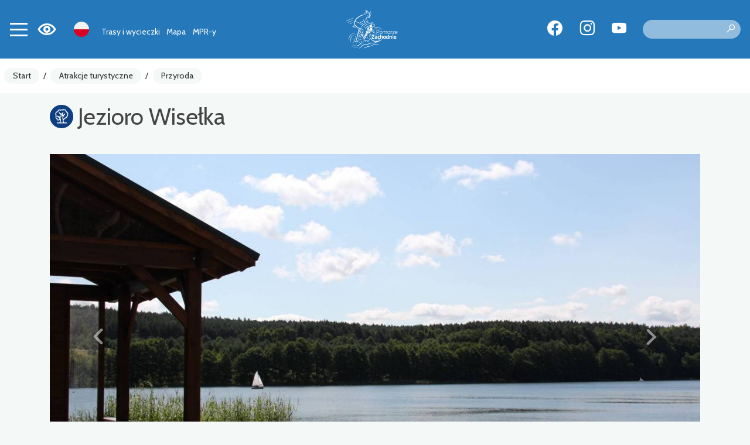

--- FILE ---
content_type: text/html; charset=UTF-8
request_url: https://rowery.wzp.pl/1368-pomorze-zachodnie-jezioro-wiselka
body_size: 7956
content:
<!DOCTYPE html>
<html lang="pl">
<head>
    <base href="/" />
    <meta charset="utf-8">
    <meta name="viewport" content="width=device-width, initial-scale=1, shrink-to-fit=no">
    <meta name="description" content="Jezioro Wisełka je st zbior nikiem rynnowym pochodzenia polodowcowego. Obejmuje powierzchnię ok. 20 ha. Jest to jedno z głębszych jezior na Pojezierzu Wolińskim. Maksymalna głębokość wynosi 8 m....">

    <meta name="author" content="">
    <link rel="icon" href="/images/favicon.ico">
    <link rel="preconnect" href="https://fonts.googleapis.com">
    <link rel="preconnect" href="https://fonts.gstatic.com" crossorigin>
    <link href="https://fonts.googleapis.com/css2?family=Spartan:wght@100;300;500&display=swap" rel="stylesheet">
            <meta property="og:title" content="Jezioro Wisełka" />            <meta property="og:description" content="Jezioro Wisełka je st zbior nikiem rynnowym pochodzenia polodowcowego. Obejmuje powierzchnię ok. 20 ha. Jest to jedno z głębszych jezior na Pojezierzu Wolińskim. Maksymalna głębokość wynosi 8 m...." />            <meta property="og:locale" content="pl_PL" />            <meta property="og:image" content="https://rowery.wzp.pl/media/photos/2894/xl.jpg" />            <meta property="og:url" content="https://rowery.wzp.pl/1368-pomorze-zachodnie-jezioro-wiselka" />        <link rel="stylesheet" type="text/css" href="/assets/5ff3ffc4/lib/leaflet.css" />
<link rel="stylesheet" type="text/css" href="https://cdn.maptiler.com/mapbox-gl-js/v1.11.1/mapbox-gl.css" />
<link rel="stylesheet" type="text/css" href="/assets/5ff3ffc4/lib/bootstrap4.css" />
<link rel="stylesheet" type="text/css" href="/assets/5ff3ffc4/lib/lightbox.css" />
<link rel="stylesheet" type="text/css" href="/assets/5ff3ffc4/lib/swiper5.css" />
<link rel="stylesheet" type="text/css" href="/css/icons.css?nocache=1769019538" />
<link rel="stylesheet" type="text/css" href="/css/main.min.css?nocache=1769019538" />
<link rel="stylesheet" type="text/css" href="/css/swiper.min.css" />
<title>Jezioro Wisełka - Pomorze Zachodnie</title>
            <!-- Global site tag (gtag.js) - Google Analytics -->
<script async src="https://www.googletagmanager.com/gtag/js?id=G-LSX7WYGHM9"></script>
<script>
    window.dataLayer = window.dataLayer || [];
    function gtag(){dataLayer.push(arguments);}
    gtag('js', new Date());

    gtag('config', 'G-LSX7WYGHM9');
</script>
<script>
    !function(f,b,e,v,n,t,s)
    {if(f.fbq)return;n=f.fbq=function(){n.callMethod?
        n.callMethod.apply(n,arguments):n.queue.push(arguments)};
        if(!f._fbq)f._fbq=n;n.push=n;n.loaded=!0;n.version='2.0';
        n.queue=[];t=b.createElement(e);t.async=!0;
        t.src=v;s=b.getElementsByTagName(e)[0];
        s.parentNode.insertBefore(t,s)}(window, document,'script',
        'https://connect.facebook.net/en_US/fbevents.js');
    fbq('init', '810263767101749');
    fbq('track', 'PageView');
</script>
<noscript><img height="1" width="1" style="display:none" src="https://www.facebook.com/tr?id=810263767101749&ev=PageView&noscript=1"/></noscript>
    </head>

<body class=" ">
<header>
    <nav class="navbar">
        <div class="navbar-shadow"></div>

        <div class="left">
        <button class="navbar-toggler collapsed" type="button" data-toggle="collapse" data-target="#navbarMain" aria-controls="navbarCollapse" aria-expanded="false" aria-label="Toggle navigation">
            <span></span>
            <span></span>
            <span></span>
            <span></span>
        </button>

        <div class="wcag-switch dropdown border-block">
            <span data-toggle="dropdown"><i class="icon-wcag"></i></span>
            <div class="dropdown-menu dropdown-menu-left shadow">
                <h6 class="dropdown-header">Rozmiar czcionki</h6>
                <div class="px-4 font-sizes">
                    <button class="size-0">A</button>
                    <button class="size-1">A</button>
                    <button class="size-2">A</button>
                </div>
                <div class="dropdown-divider"></div>
                <h6 class="dropdown-header">Wysoki kontrast</h6>
                <div class="px-4 contrast-modes">
                    <button class="contrast-0">A</button>
                    <button class="contrast-1">A</button>
                    <button class="contrast-2">A</button>
                    <button class="contrast-3">A</button>
                </div>
            </div>
        </div>

        <div class="dropdown border-block lang-switch">
            <img data-toggle="dropdown" class="flag" src="/assets/9b3fba6f/img/flags/pl.png" alt="" />            <div class="dropdown-menu dropdown-menu-left shadow">
                <a class="dropdown-item" href="/en/1368-pomorze-zachodnie-jezioro-wiselka"><img class="flag" src="/assets/9b3fba6f/img/flags/en.png" alt="" /> English</a><a class="dropdown-item" href="/de/1368-pomorze-zachodnie-jezioro-wiselka"><img class="flag" src="/assets/9b3fba6f/img/flags/de.png" alt="" /> Deutsch</a><a class="dropdown-item" href="/uk/1368-pomorze-zachodnie-jezioro-wiselka"><img class="flag" src="/assets/9b3fba6f/img/flags/uk.png" alt="" /> Українська</a>            </div>
        </div>

        <div class="navbar-alt-menu">
            <ul class="navbar-nav" id="yw0">
<li class="nav-item"><a class="nav-link" href="/trasy-i-wycieczki"> Trasy i wycieczki</a></li>
<li class="nav-item"><a class="nav-link" href="/mapa"> Mapa</a></li>
<li class="nav-item"><a class="nav-link" href="/mpr-y"> MPR-y</a></li>
</ul>        </div>

        </div>

        <a class="navbar-brand" href="/"></a>
        <div class="right">
<div class="spacer"></div>

        <div class="social">
            <a target="_blank" class="social-button fb" href="https://www.facebook.com/PomZachodnieRowerem"><span class="icon-facebook"></span></a>
                <a target="_blank" class="social-button insta" href="https://www.instagram.com/pomorzezachodnie/?hl=en"><span class="icon-instagram"></span></a>
                <a target="_blank" class="social-button yt" href="https://www.youtube.com/c/PomZachodnie"><span class="icon-youtube"></span></a>
    </div>
        <div class="search">
            <form action="/site/search">
                <label for="site-search" style="display: none">Szukaj</label>
                <input type="text" name="q" value="" id="site-search">
                <button type="submit" class="search-icon" title="Szukaj"><i class="icon-search"></i></button>
            </form>
        </div>
        </div>

    </nav>

    <div class="mobile-menu-underlay"></div>




    <div class="mobile-search">
    <img class="d-none d-lg-block" src="/images/layout/logo.svg" alt="Logo" class="d-block mb-4" />

    <form action="/site/search">
        <label for="site-search" style="display: none">Szukaj</label>
        <input type="text" name="q" value="" placeholder="Wyszukaj..">
        <input type="submit" value="Wyszukaj">
        <input class="cancel" type="button" value="Anuluj">
    </form>
</div>
</header>


<div class="navbar-main-menu collapse" id="navbarMain">
    <ul class="navbar-nav" data-planer-count="0" id="yw1">
<li class="nav-item"><a class="nav-link" href="/trasy-i-wycieczki"><img src="/media/menu/1/xxs.svg" alt="Trasy i wycieczki" /> Trasy i wycieczki</a></li>
<li class="nav-item"><a class="nav-link" href="/mapa"><img src="/media/menu/27/xxs.svg" alt="Mapa" /> Mapa</a></li>
<li class="nav-item"><a class="nav-link" href="/mpr-y"><img src="/media/menu/3/xxs.svg" alt="MPR-y - Miejsca Przyjazne Rowerzystom" /> MPR-y - Miejsca Przyjazne Rowerzystom</a></li>
<li class="active nav-item"><a class="nav-link" href="/atrakcje-turystyczne"><img src="/media/menu/19/xxs.svg" alt="Atrakcje turystyczne" /> Atrakcje turystyczne</a></li>
<li class="nav-item"><a class="nav-link" href="/zaplanuj-wycieczke"><img src="/media/menu/10/xxs.svg" alt="Zaplanuj wycieczkę" /> Zaplanuj wycieczkę</a></li>
<li class="nav-item"><a class="nav-link" href="/rowerzysci-sie-licza"><img src="/media/menu/14/xxs.svg" alt="Rowerzyści się liczą" /> Rowerzyści się liczą</a></li>
<li class="nav-item"><a class="nav-link" href="/do-pobrania"><img src="/media/menu/15/xxs.png" alt="Do pobrania" /> Do pobrania</a></li>
<li class="nav-item"><a class="nav-link" href="/aktualnosci"><img src="/media/menu/4/xxs.svg" alt="Aktualności" /> Aktualności</a></li>
<li class="nav-item"><a class="nav-link" href="/koncepcja-tras"><img src="/media/menu/26/xxs.svg" alt="Koncepcja tras" /> Koncepcja tras</a></li>
<li class="nav-item"><a class="nav-link" href="/kontakt"><img src="/media/menu/5/xxs.svg" alt="Kontakt" /> Kontakt</a></li>
</ul></div>

<div class="breadcrumbs-container">
    <nav aria-label="breadcrumb">
        <ol class="breadcrumb">
<li class="breadcrumb-item"><a href="/">Start</a></li><li class="breadcrumb-separator">/</li><li class="breadcrumb-item"><a href="/atrakcje-turystyczne">Atrakcje turystyczne</a></li><li class="breadcrumb-separator">/</li><li class="breadcrumb-item"><a href="/kategoria/11,przyroda">Przyroda</a></li></ol>    </nav>
</div>


    <div class="container main">
        

	<div class="page-header">
					            <div class="title-row">
                <h1>
                    <img src="/media/category/11/icon-xxs.png" alt="" />                    Jezioro Wisełka                </h1>
                            </div>
        			</div>

        <div class="row">
            <div class="col-md-12">
                


<div class="article-detail">

            
<div id="gallery" class="carousel slide mb-3" data-bs-ride="carousel">
    <div class="carousel-inner">
                    <a class="carousel-item panoramic active horizontal" data-lightbox="gallery" style="background-image:url(&#039; /media/photos/2894/xl.jpg&#039;)" href="/media/photos/2894/original.jpg"></a>                    <a class="carousel-item panoramic horizontal" data-lightbox="gallery" style="background-image:url(&#039; /media/photos/2895/xl.jpg&#039;)" href="/media/photos/2895/original.jpg"></a>            </div>

            <ol class="carousel-indicators">
                            <li data-target="#gallery" data-slide-to="0" class="active"></li>
                            <li data-target="#gallery" data-slide-to="1" ></li>
                    </ol>
        <div class="photo-count">
            <i class="icon-photo"></i> 2        </div>
        <a class="carousel-control-prev" href="#gallery" role="button" data-slide="prev">
            <span class="icon-chevron-left"></span>
        </a>
        <a class="carousel-control-next" href="#gallery" role="button" data-slide="next">
            <span class="icon-chevron-right"></span>
        </a>
    </div>    
    <div class="row">
        
                    <div class="col-md-4">
                <div class="item-sidebar mb-3"><ul class="item-contact"><li class="address"><span class="icon"><i class="icon-place"></i></span><span class="name">Adres:</span> <span class="value">Wisełka</span></li></ul></div>
                            </div>
        
        <div class="col-md-8">
            <div class="text-content my-3">
                <p>Jezioro Wisełka je<span style="font-family:arial,helvetica,sans-serif;">st zbior</span>nikiem rynnowym pochodzenia polodowcowego. Obejmuje powierzchnię ok. 20 ha. Jest to jedno z głębszych jezior na Pojezierzu Wolińskim. Maksymalna głębokość wynosi 8 m. Wokół północnych brzegów znajdują się zabudowania miejscowości. Południowe brzegi otoczone są zaś lasem. W północno-zachodniej części Wisełki znajduje się kąpielisko z trawiastym brzegiem oraz wypożyczalnią sprzętu wodnego. Jest to bardzo dobre miejsce do nauki windsurfingu. Tutaj, w przeciwieństwie do morza, wieje znacznie słabszy&nbsp;wiatr, a woda jest cieplejsza. Instruktorzy mogą udzielić fachowych lekcji tego sportu. W wodach Wisełki żyją między innymi węgorze, okonie, leszcze, liny i szczupaki. Wędkarze po wykupieniu pozwolenia mogą korzystać z tutejszych pomostów bądź&nbsp;wypłynąć na jezioro łódką.</p>            </div>

            




        </div>
    </div>


    
                
            <div class="ts-map" data-latitude="53.959737236824" data-longitude="14.57160541737" data-zoom="10" data-id="1368" data-segment-url="/map/data?action=geometry&amp;color=item" data-segment-items-url="/map/items" data-icon="/media/category/11/marker-xxs.png" data-title="Jezioro Wisełka" data-class="ts-map my-3" data-on-load="ItemView.init" data-load-segments=""></div>

        
        <div class="my-3">
                                            <a target="_blank" class="btn btn-primary" href="/mapa/#tourist_bike//53.959737236824,14.57160541737"><i class="icon-navigate"></i> Wyznacz trasę</a>            
                    </div>

        
        
        
    
    
        
                    
    <h2>Powiązane trasy</h2>

<div class="items-slider swiper-bottom-controls left swiper-container-horizontal">
	<div class="swiper-container" id="item-trips" data-count="3" data-loop="false" data-space="10" data-autoplay="true">
		<div class="swiper-wrapper">
							<div class="swiper-slide">
					

    <div class="card scale-on-hover  item photo" >
                    <a class="photo" href="/2-pomorze-zachodnie-velo-baltica" style="background-image: url('/media/photos/25352/l.png')"></a>
                            <img class="icon" src="/media/category/4/icon-s.png" alt="Ikona" />                <div class="card-body with-icon">
                            <h3 class="card-title">
                    <a href="/2-pomorze-zachodnie-velo-baltica">Velo Baltica</a>                                    </h3>
                                        <div class="card-subtitle"><div class="badge-bottom"><span><span class="icon-length"></span> 235 km</span></div></div>
                        
                    </div>
    </div>

    


				</div>
							<div class="swiper-slide">
					

    <div class="card scale-on-hover  item photo" >
                    <a class="photo" href="/277-pomorze-zachodnie-wokol-wyspy-wolin" style="background-image: url('/media/photos/14448/l.jpg')"></a>
                            <img class="icon" src="/media/category/40/icon-s.png" alt="Ikona" />                <div class="card-body with-icon">
                            <h3 class="card-title">
                    <a href="/277-pomorze-zachodnie-wokol-wyspy-wolin">Wokół Wyspy Wolin</a>                                    </h3>
                                        <div class="card-subtitle"><div class="badge-bottom"><span><span class="icon-length"></span> 85.7 km</span></div></div>
                        
                    </div>
    </div>

    


				</div>
					</div>
	</div>

	<div class="swiper-button-next light" id="slider-arrow-next-item-trips"></div>
	<div class="swiper-button-prev light" id="slider-arrow-prev-item-trips"></div>
	<div class="swiper-pagination" id="slider-pagination-item-trips"></div>
	</div>        
    
</div>
            </div>
        </div>
    </div>

    
<div class="widget-app widget widget-text">
    <div class="container">
        <div class="row">
            <div class="col-lg-4 col-sm-6 position-relative text-center">
                <img class="phone" src="/media/photos/10042/m.png" alt="Aplikacja mobilna | Pomorze Zachodnie">
            </div>
            <div class="col-lg-6 col-sm-6 ">
                <h2 class="title d-flex align-items-center">
                    <img src="/images/static/app-icon.png" alt="App" class="icon">
                    <span class="text pl-3">Aplikacja mobilna <b> Pomorze Zachodnie</b></span>
                </h2>
                <div class="content"><p>Z nami nie zgubisz się na trasie! W naszej aplikacji znajdziesz dokładną mapę tras i wycieczek, ciekawe miejsca i wydarzenia, panoramy 360&nbsp;i dużo, dużo&nbsp;więcej!</p></div>
                <div class="stores">
                    <a href="https://apps.apple.com/pl/app/pomorze-zachodnie/id1629384838">
                        <img src="/images/static/appstore.svg" alt="Appstore">
                    </a>
                    <a href="https://play.google.com/store/apps/details?id=pl.amistad.treespot.zalew_szczecinski&hl=pl">
                        <img src="/images/static/google-play.svg" alt="Google Play">
                    </a>
                    <div>
                        <img src="/images/static/qr.png" alt="Kod QR" class="qr-code">
                    </div>
                </div>
            </div>
        </div>
    </div>
</div>


<div class="mobile-menu-container">
    <div class="mobile-menu">
        <a href="/mapa" class="mobile-button">
            <i class="icon icon-map"></i>
        </a>
        <div class="navbar-toggler-container">
            <button class="navbar-toggler collapsed" type="button" data-toggle="collapse" data-target="#navbarMain" aria-controls="navbarCollapse" aria-expanded="false" aria-label="Toggle navigation">
                <span></span>
                <span></span>
                <span></span>
                <span></span>
            </button>
        </div>
        <button class="mobile-button mobile-search-button">
            <i class="icon icon-search"></i>
        </button>
    </div>
</div>
<footer>
    <div class="content">
        <div class="container">
            <div class="row">
                <div class="col-md-3 d-none d-md-block">
                    <img class="img-responsive" src="/images/static/logo-pz.svg" alt="Pomorze Zachodnie">
                </div>
                <div class="col-md-3">
                    <div class="widget widget-text">
<div class="ts-card">
                    <div class="photo" >
                        <img src="/media/photos/10082/l.png" alt="" />        </div>
                <div class="body"><div class="wrapper"><div class="content"><p>URZĄD MARSZAŁKOWSKI<br />WOJEWÓDZTWA ZACHODNIOPOMORSKIEGO<br />ul. Marszałka Józefa Piłsudskiego 40 <br />70-421 Szczecin</p>
<p> </p>
<p><em>Trasy rowerowe:</em><br />Biuro ds. komunikacji rowerowej<br />Wydział Infrastruktury i Transportu<br /> +48 91 454 27 67<br />+48 91 454 28 16 <br /> rowery@wzp.pl</p>
<p> </p>
<p><em>Miejsca Przyjazne Rowerzystom:<br /> </em>Biuro ds. turystyki<br /> Wydział Współpracy Terytorialnej i Turystyki<br /> +48 91 454 25 37<em><br /></em>mpr@wzp.pl</p>
<p> </p></div></div></div>
    </div>

</div>                </div>
                <div class="col-md-3">
                    <h2>Menu</h2>
                    <ul class="navbar-nav" id="yw2">
<li class="nav-item"><a class="nav-link" href="/trasy-i-wycieczki"> Trasy i wycieczki</a></li>
<li class="nav-item"><a class="nav-link" href="/mapa"> Mapa</a></li>
<li class="nav-item"><a class="nav-link" href="/mpr-y"> MPR-y</a></li>
</ul>                    <ul class="navbar-nav" id="yw3">
<li class="nav-item"><a class="nav-link" href="/deklaracja-dostepnosci"> Deklaracja dostępności</a></li>
<li class="nav-item"><a class="nav-link" href="/aplikacja"> Aplikacja</a></li>
<li class="nav-item"><a class="nav-link" href="/pobierz"> Pobierz aplikację</a></li>
</ul>                </div>
                <div class="col-md-3">
                    <div class="stores">
                        <a href="https://apps.apple.com/pl/app/pomorze-zachodnie/id1629384838">
                            <img src="/images/static/appstore.svg" alt="Appstore">
                        </a>
                        <a href="https://play.google.com/store/apps/details?id=pl.amistad.treespot.zalew_szczecinski&hl=pl">
                            <img src="/images/static/google-play.svg" alt="Google Play">
                        </a>
                        <div class="my-2">
                            <img src="/images/static/qr.png" alt="Kod QR" class="qr-code">
                        </div>
                    </div>
                    <div class="social">
            <a target="_blank" class="social-button fb" href="https://www.facebook.com/PomZachodnieRowerem"><span class="icon-facebook"></span></a>
                <a target="_blank" class="social-button insta" href="https://www.instagram.com/pomorzezachodnie/?hl=en"><span class="icon-instagram"></span></a>
                <a target="_blank" class="social-button yt" href="https://www.youtube.com/c/PomZachodnie"><span class="icon-youtube"></span></a>
    </div>                </div>
            </div>
        </div>
    </div>

    <div class="partners">
        <div class="container">
            <div class="row">
                <div class="col-sm-3">
                    <b>Partnerzy</b>
                </div>
                <div class="col-sm-9">
                    <img src="/images/static/partners.png" alt="">
                </div>
            </div>
            <div class="text-center mt-5">
                <div class="widget widget-texts"><div id="swiper-partners" class="swiper swiper-container" data-autoplay="true" data-loop="true">
    <div class="swiper-wrapper">
                    <div class="swiper-slide partner-card">
                                    <img class="mb-4" src=/media/photos/17520/xl.png alt=>
                                                    <p>
                        <p>Projekt <strong>&bdquo;Trasa Rowerowa Berlin-Szczecin-Kołobrzeg" </strong>&nbsp;jest realizowany w ramach Programu Wsp&oacute;łpracy Interreg VI A Mecklenburg-Vorpommern / Brandenburg / Polska 2021-2027.</p>
<p>Liderem projektu jest Wojew&oacute;dztwo Zachodniopomorskie. Partnerem gł&oacute;wnym projektu jest Landkreis Uckermark, partnerami stowarzyszonymi są: Landkreis M&auml;rkisch-Oderland, TMB Tourismus-Marketing Brandenburg GmbH, Gmina Golczewo i Landkreis Barnim.</p>
<p>Celem projektu jest stworzenie oraz promocja transgranicznego polsko-niemieckiego produktu turystycznego - Trasy Rowerowej Berlin-Szczecin-Kołobrzeg.</p>
<p>Najważniejsze działania w projekcie to kompleksowe opracowanie produktu turystycznego (przebiegu, nazwy, oznaczeń oraz etap&oacute;w), uzupełnienie infrastruktury po polskiej i niemieckiej stronie (łącznie 9,7 km), wsp&oacute;lna promocja trasy oraz organizacja wydarzeń rowerowych. Gł&oacute;wną grupą docelową są polscy i niemieccy rowerzyści dla kt&oacute;rych ogromne znaczenie ma połączenie stolicy Niemiec z Pomorzem Zachodnim oraz wzbudzenie zainteresowania wśr&oacute;d zagranicznych turyst&oacute;w atrakcyjnością ścieżek rowerowych.</p>
<p>Projekt realizowany jest od 1.02.2024 do 31.01.2027. Łączna wartość całego projektu to 4.978.399,86 euro z czego 80% finansowane jest z środki finansowe z Europejskiego Funduszu Rozwoju Regionalnego (EFRR).</p>                    </p>
                            </div>
                    <div class="swiper-slide partner-card">
                                    <img class="mb-4" src=/media/photos/17519/xl.jpg alt=>
                                                    <p>
                        <p>Projekt&nbsp;&bdquo;Polsko-niemiecki&nbsp;kalendarz&nbsp;wydarzeń&rdquo;&nbsp;jest wsp&oacute;łfinansowany&nbsp;z&nbsp;Funduszu&nbsp;Małych&nbsp;Projekt&oacute;w&nbsp;(FMP)&nbsp;w&nbsp;ramach Programu&nbsp;Wsp&oacute;łpracy&nbsp;Interreg&nbsp;VI&nbsp;A&nbsp;Meklemburgia-Pomorze&nbsp;Przednie&nbsp;/ Brandenburgia&nbsp;/&nbsp;Polska&nbsp;2021-2027.</p>
<p>Celem&nbsp;projektu&nbsp;jest&nbsp;lepsze&nbsp;powiązanie&nbsp;i&nbsp;rozwijanie&nbsp;kulturalnej&nbsp;i turystycznej&nbsp;oferty&nbsp;transgranicznej poprzez&nbsp;stworzenie&nbsp;polsko-niemieckiego&nbsp;kalendarza&nbsp;wydarzeń.</p>                    </p>
                            </div>
                    <div class="swiper-slide partner-card">
                                    <img class="mb-4" src=/media/photos/17521/xl.png alt=>
                                                    <p>
                        <p>Celem Polsko-Niemieckich Dni Turystyki Rowerowej jest wzbogacenie oferty turystycznej oraz ułatwienie transgranicznego dostępu do niej dla mieszkańc&oacute;w obszaru Euroregionu Pomerania jak i dla turyst&oacute;w odwiedzających region.</p>
<p>Efektem planowanych działań będzie przybliżenie zwykłym użytkownikom rower&oacute;w możliwości r&oacute;żnych tras oraz miejsc do zwiedzenia, jak i zaangażowanie prawdziwych rowerowych pasjonat&oacute;w w rozw&oacute;j turystki rowerowej w regionie.</p>
<p>Projekt wsp&oacute;łfinasowany jest w 80% z Funduszu Małych Projekt&oacute;w (FMP) w ramach Programu Wsp&oacute;łpracy Interreg VI A Meklemburgia-Pomorze Przednie / Brandenburgia / Polska 2021-2027.Wartość projektu wynosi 58&nbsp;931 euro.</p>                    </p>
                            </div>
                    <div class="swiper-slide partner-card">
                                    <img class="mb-4" src=/media/photos/17604/xl.png alt=>
                                                    <p>
                        <p>Projekt "Innovative participatory sustainable business model for cycling along the Iron Curtain Trail" (akronim ICTr-CE), realizowany w ramach Programu Interreg Europa Środkowa 2021-2027, mającego na celu rozw&oacute;j trasy EuroVelo 13 &ndash; Szlaku Żelaznej Kurtyny (Velo Baltica) jako produktu turystycznego.<br />Liderem projektu jest Westpannon Regional and Economic Development Public Nonprofit Ltd. (oryg. Nyugat-Pannon Ter&uuml;let- &eacute;s Gazdas&aacute;gfejleszt&eacute;si Szolg&aacute;ltat&oacute; K&ouml;zhaszn&uacute; Nonprofit Kft.) oraz 12 partner&oacute;w z 8 kraj&oacute;w Unii Europejskiej. Wojew&oacute;dztwo Zachodniopomorskie wsp&oacute;łpracuje z Miastem Gdańsk i niemieckim partnerem OETE (Ecological Tourism in Europe, registered association) nad wsp&oacute;lnym rozwojem szlaku EuroVelo 13.<br />Celem projektu jest wzmocnienie potencjału innowacyjnego MŚP i innych zainteresowanych stron w łańcuchu wartości turystyki, aby wsp&oacute;łpracować w ramach nowego zintegrowanego produktu turystycznego Szlaku Żelaznej Kurtyny trasy rowerowej EuroVelo13, zaprojektowanego w celu stymulowania neutralności klimatycznej i pozytywnego wpływu na obszary peryferyjne Europy Środkowej. Rezultatem projektu będzie rozw&oacute;j oferty turystycznej na Szlaku Żelaznej Kurtyny oraz wzrost zainteresowania trasą EuroVelo13.<br />W ramach projektu rozbudowana zostanie promocja aplikacja &bdquo;Pomorze Zachodnie", zwiększenie ilości Miejsc Przyjaznych Rowerzystom na szlaku Velo Baltica oraz zapewnienie możliwości udziału przedsiębiorc&oacute;w w szkoleniach mentoringowych w zakresie turystyki rowerowej.Dzięki zagranicznym partnerom promowane będą trasy rowerowe Pomorza Zachodniego na ważnych i rozwijających się rynkach takich jak niemiecki, czeski i węgiersk, a wsp&oacute;łpraca z Miastem Gdańsk umożliwi promocję trasy rowerowej w ramach konferencji Velo City 2025. Projekt realizowany jest w latach 2023-2026. Łączna wartość całego projektu wynosi 2 671 820,00 EUR. Projekt w 80% finansowany jest ze środk&oacute;w Unii Europejskiej z Europejskiego Funduszu Rozwoju Regionalnego (EFRR).</p>                    </p>
                            </div>
                    <div class="swiper-slide partner-card">
                                    <img class="mb-4" src=/media/photos/17676/xl.jpg alt=>
                                                    <p>
                        <p>Celem projektu &bdquo; Wycieczki rowerowe &ndash; rozw&oacute;j aplikacji Pomorze Zachodnie&rdquo; &nbsp;jest rozw&oacute;j aplikacji rowerowej Pomorze Zachodnie oraz popularyzacja tras rowerowych w Euroregionie Pomarania.</p>
<p>Efektem planowanych działań będzie przybliżenie zwykłym użytkownikom rower&oacute;w możliwości r&oacute;żnych tras oraz miejsc do zwiedzenia, jak i zaangażowanie prawdziwych rowerowych pasjonat&oacute;w w rozw&oacute;j turystki rowerowej w regionie.</p>
<p>Projekt wsp&oacute;łfinasowany jest w 80% z Funduszu Małych Projekt&oacute;w (FMP) w ramach Programu Wsp&oacute;łpracy Interreg VI A Meklemburgia-Pomorze Przednie / Brandenburgia / Polska 2021-2027.Wartość projektu wynosi 52&nbsp;865 euro.</p>                    </p>
                            </div>
                    <div class="swiper-slide partner-card">
                                    <img class="mb-4" src=/media/photos/22858/xl.png alt=>
                                                    <p>
                        <p>Projekt INT 0300106 "Biking Szczecin Lagoon" jest realizowanego przez Urząd Marszałkowski Wojew&oacute;dztwa Zachodniopomorskiego wsp&oacute;lnie z partnerami gł&oacute;wnymi: Landkreis Vorpommern-Greifswald,&nbsp;Tourismusverband Vorpommern e.V. w ramach programu Interreg VI A Meklemburgia &ndash; Pomorze Przednie/ Brandenburgia / Polska 2021 &ndash; 2027.&nbsp;</p>
<p>Celem gł&oacute;wny projektu jest rozw&oacute;j oraz promocja transgranicznego polsko-niemieckiego produktu turystycznego pn. &bdquo;Trasa rowerowa wok&oacute;ł Zalewu Szczecińskiego&ldquo;.</p>
<h1 class="ng-star-inserted" style="max-width: 50rem;">&nbsp;</h1>
<h1 class="ng-star-inserted" style="max-width: 50rem;">&nbsp;</h1>
<p>&nbsp;</p>
<p>&nbsp;</p>                    </p>
                            </div>
            </div>
</div>
</div>            </div>
        </div>
    </div>

    <div class="creator">
        <p>przygotowanie strony i aplikacji mobilnej</p>
        <a href="https://amistad.pl"><img src="/images/amistad-logo.svg" alt="Amistad" /></a>
    </div>

</footer>
<script async src="https://www.googletagmanager.com/gtag/js?id=G-ES08CQ1JDQ"></script>
<script>
    window.dataLayer = window.dataLayer || [];
    function gtag(){dataLayer.push(arguments);}
    gtag('js', new Date());
    gtag('config', 'G-ES08CQ1JDQ');
    gtag('config', 'AW-10850878160');
</script>
<script type="text/javascript" src="https://code.jquery.com/jquery-3.3.1.min.js"></script>
<script type="text/javascript" src="/assets/5ff3ffc4/lib/leaflet.js"></script>
<script type="text/javascript" src="/assets/5ff3ffc4/js/ts-leaflet.js"></script>
<script type="text/javascript" src="https://cdn.maptiler.com/mapbox-gl-js/v1.11.1/mapbox-gl.js"></script>
<script type="text/javascript" src="https://cdn.maptiler.com/mapbox-gl-leaflet/latest/leaflet-mapbox-gl.js"></script>
<script type="text/javascript" src="/assets/5ff3ffc4/lib/flot.js"></script>
<script type="text/javascript" src="js/view-item.min.js?nocache=1769019538"></script>
<script type="text/javascript" src="/assets/5ff3ffc4/lib/popper.js"></script>
<script type="text/javascript" src="/assets/5ff3ffc4/lib/bootstrap4.js"></script>
<script type="text/javascript" src="/assets/5ff3ffc4/lib/lightbox.js"></script>
<script type="text/javascript" src="/assets/5ff3ffc4/lib/swiper5.js"></script>
<script type="text/javascript" src="js/app.min.js"></script>
<script type="text/javascript" src="/js/swiper.min.js"></script>
</body>
</html>


--- FILE ---
content_type: image/svg+xml
request_url: https://rowery.wzp.pl/media/menu/4/xxs.svg
body_size: 2634
content:
<svg width="46" height="46" viewBox="0 0 46 46" fill="none" xmlns="http://www.w3.org/2000/svg">
<path d="M6.43461 24.8528L6.71677 23.8934C6.41442 23.8045 6.08785 23.8633 5.83551 24.0521C5.58317 24.2409 5.43461 24.5376 5.43461 24.8528H6.43461ZM11.6702 26.3927L12.643 26.6242C12.7662 26.1067 12.4627 25.5834 11.9524 25.4333L11.6702 26.3927ZM9.67687 34.7675L8.70404 34.5359L8.70404 34.5359L9.67687 34.7675ZM10.4131 35.9706L10.1765 36.9422L10.1766 36.9422L10.4131 35.9706ZM15.704 37.2588L15.9405 36.2872L15.9405 36.2872L15.704 37.2588ZM16.9402 36.2597L17.9398 36.2321L17.9398 36.2321L16.9402 36.2597ZM16.7088 27.8746L16.991 26.9153C16.684 26.825 16.3523 26.8871 16.0987 27.0823C15.8452 27.2775 15.7004 27.5823 15.7092 27.9022L16.7088 27.8746ZM29.2477 31.5625L29.5298 30.6032L29.5298 30.6032L29.2477 31.5625ZM29.2477 11.2334L28.9655 10.274L28.9655 10.274L29.2477 11.2334ZM6.43461 17.9431H5.43461C5.43461 18.2583 5.58317 18.555 5.83551 18.7438C6.08785 18.9326 6.41442 18.9914 6.71677 18.9025L6.43461 17.9431ZM5.43461 24.8528V26.4217H7.43461V24.8528H5.43461ZM11.9524 25.4333L6.71677 23.8934L6.15244 25.8122L11.388 27.352L11.9524 25.4333ZM10.6497 34.999L12.643 26.6242L10.6974 26.1611L8.70404 34.5359L10.6497 34.999ZM10.6497 34.999L10.6497 34.999L8.70404 34.5359C8.44922 35.6065 9.10725 36.6819 10.1765 36.9422L10.6497 34.999ZM15.9405 36.2872L10.6497 34.999L10.1766 36.9422L15.4674 38.2305L15.9405 36.2872ZM15.9405 36.2872L15.9405 36.2872L15.4674 38.2305C16.7488 38.5425 17.9761 37.5505 17.9398 36.2321L15.9405 36.2872ZM15.7092 27.9022L15.9405 36.2872L17.9398 36.2321L17.7084 27.847L15.7092 27.9022ZM29.5298 30.6032L16.991 26.9153L16.4266 28.834L28.9655 32.5219L29.5298 30.6032ZM29.5298 30.6032L29.5298 30.6032L28.9655 32.5219C30.2465 32.8986 31.5298 31.9384 31.5298 30.6032H29.5298ZM29.5298 12.1928V30.6032H31.5298V12.1928H29.5298ZM29.5298 12.1928L29.5298 12.1928H31.5298C31.5298 10.8576 30.2465 9.89729 28.9655 10.274L29.5298 12.1928ZM6.71677 18.9025L29.5298 12.1928L28.9655 10.274L6.15244 16.9838L6.71677 18.9025ZM5.43461 16.3741V17.9431H7.43461V16.3741H5.43461ZM5.43461 16.3741H5.43461H7.43461C7.43461 15.2695 6.53917 14.3741 5.43461 14.3741V16.3741ZM2.91675 16.3741H5.43461V14.3741H2.91675V16.3741ZM2.91675 16.3741L2.91675 16.3741V14.3741C1.81218 14.3741 0.916748 15.2695 0.916748 16.3741H2.91675ZM2.91675 26.4217V16.3741H0.916748V26.4217H2.91675ZM2.91675 26.4217H2.91675H0.916748C0.916748 27.5263 1.81218 28.4217 2.91675 28.4217V26.4217ZM5.43461 26.4217H2.91675V28.4217H5.43461V26.4217ZM5.43461 26.4217V26.4217V28.4217C6.53918 28.4217 7.43461 27.5263 7.43461 26.4217H5.43461Z" fill="white"/>
<path d="M35.0476 21.9037H44.0833" stroke="white" stroke-width="2" stroke-linecap="round"/>
<path d="M35.176 28.459L42.4492 30.4078" stroke="white" stroke-width="2" stroke-linecap="round"/>
<path d="M35.176 14.8168L42.4492 12.8679" stroke="white" stroke-width="2" stroke-linecap="round"/>
</svg>


--- FILE ---
content_type: image/svg+xml
request_url: https://rowery.wzp.pl/media/menu/10/xxs.svg
body_size: 540
content:
<svg width="46" height="46" viewBox="0 0 46 46" fill="none" xmlns="http://www.w3.org/2000/svg">
<path d="M15.1129 40.2634C15.1129 40.2634 24.6197 40.2634 26.694 40.2634C34.5464 40.2634 34.5464 29.1118 26.694 29.1118C18.8417 29.1118 25.4169 29.1118 16.7674 29.1118C8.1179 29.1118 8.1179 17.9603 16.7674 17.9603C17.5245 17.9603 19.1666 17.9603 19.1666 17.9603" stroke="white" stroke-width="2" stroke-linecap="square" stroke-linejoin="round"/>
<ellipse cx="6.09857" cy="38.8696" rx="4.18182" ry="4.18182" stroke="white" stroke-width="2"/>
<rect x="34.4683" y="15.6687" width="6.63525" height="10.1024" transform="rotate(-135 34.4683 15.6687)" stroke="white" stroke-width="2"/>
<path d="M25.7106 20.4638L27.0659 16.3979L29.7765 19.1085L25.7106 20.4638Z" stroke="white" stroke-width="2"/>
</svg>


--- FILE ---
content_type: image/svg+xml
request_url: https://rowery.wzp.pl/media/menu/14/xxs.svg
body_size: 25824
content:
<svg width="46" height="46" viewBox="0 0 46 46" fill="none" xmlns="http://www.w3.org/2000/svg">
<circle cx="10.3501" cy="36.9122" r="7.68333" stroke="white" stroke-width="1.5"/>
<path d="M43.3335 36.9122C43.3335 41.1556 39.8935 44.5955 35.6501 44.5955C31.4067 44.5955 27.9668 41.1556 27.9668 36.9122C27.9668 32.6688 31.4067 29.2289 35.6501 29.2289C39.8935 29.2289 43.3335 32.6688 43.3335 36.9122Z" stroke="white" stroke-width="1.5"/>
<path d="M9.67928 36.5767C9.49404 36.9471 9.6442 37.3977 10.0147 37.5829C10.3852 37.7681 10.8357 37.618 11.0209 37.2475L9.67928 36.5767ZM19.4543 20.3808C19.6395 20.0103 19.4893 19.5598 19.1188 19.3746C18.7484 19.1893 18.2979 19.3395 18.1126 19.71L19.4543 20.3808ZM11.0209 37.2475L19.4543 20.3808L18.1126 19.71L9.67928 36.5767L11.0209 37.2475Z" fill="white"/>
<path d="M17.0968 23.5122C16.6825 23.5122 16.3468 23.8479 16.3468 24.2622C16.3468 24.6764 16.6825 25.0122 17.0968 25.0122L17.0968 23.5122ZM29.7468 25.0122C30.161 25.0122 30.4968 24.6764 30.4968 24.2622C30.4968 23.8479 30.161 23.5122 29.7468 23.5122L29.7468 25.0122ZM17.0968 25.0122L29.7468 25.0122L29.7468 23.5122L17.0968 23.5122L17.0968 25.0122Z" fill="white"/>
<path d="M17.0967 24.2621L23.0001 36.9121M23.0001 36.9121L29.7467 24.2621L35.6501 36.9121L23.0001 36.9121Z" stroke="white" stroke-width="1.5" stroke-linecap="round" stroke-linejoin="round"/>
<rect x="22.9116" y="1.96973" width="2.86791" height="2.86791" transform="rotate(27.7158 22.9116 1.96973)" fill="white"/>
<rect x="27.9893" y="4.63757" width="2.86791" height="2.86791" transform="rotate(27.7158 27.9893 4.63757)" fill="white"/>
<rect x="33.0671" y="7.30505" width="2.86791" height="2.86791" transform="rotate(27.7158 33.0671 7.30505)" fill="white"/>
<rect x="24.1167" y="5.84253" width="2.86791" height="2.86791" transform="rotate(27.7158 24.1167 5.84253)" fill="white"/>
<rect x="29.1943" y="8.51013" width="2.86791" height="2.86791" transform="rotate(27.7158 29.1943 8.51013)" fill="white"/>
<rect x="34.2722" y="11.1779" width="1.91194" height="2.86791" transform="rotate(27.7158 34.2722 11.1779)" fill="white"/>
<rect x="20.2439" y="7.04749" width="2.86791" height="2.86791" transform="rotate(27.7158 20.2439 7.04749)" fill="white"/>
<rect x="25.3218" y="9.71509" width="2.86791" height="2.86791" transform="rotate(27.7158 25.3218 9.71509)" fill="white"/>
<rect x="30.3994" y="12.3828" width="2.86791" height="2.86791" transform="rotate(27.7158 30.3994 12.3828)" fill="white"/>
<rect x="31.6045" y="16.2555" width="1.91194" height="2.86791" transform="rotate(27.7158 31.6045 16.2555)" fill="white"/>
<rect x="21.449" y="10.9203" width="2.86791" height="2.86791" transform="rotate(27.7158 21.449 10.9203)" fill="white"/>
<rect x="26.5269" y="13.5879" width="2.86791" height="2.86791" transform="rotate(27.7158 26.5269 13.5879)" fill="white"/>
<path d="M22.9116 1.96973L23.2372 1.35004C22.8949 1.17024 22.4717 1.30193 22.2919 1.64417L22.9116 1.96973ZM37.2985 9.52807L37.9182 9.85363C38.0045 9.68928 38.022 9.49736 37.9669 9.32009C37.9117 9.14282 37.7884 8.99473 37.6241 8.90838L37.2985 9.52807ZM31.9632 19.6835L31.6376 20.3032C31.9799 20.483 32.4031 20.3513 32.5829 20.0091L31.9632 19.6835ZM22.5861 2.58942C23.8555 3.25633 36.1266 9.70315 36.9729 10.1478L37.6241 8.90838C36.7778 8.46378 24.5066 2.01695 23.2372 1.35004L22.5861 2.58942ZM36.6788 9.20251C36.4009 9.73144 35.9424 10.6042 35.4075 11.6224C35.4033 11.6303 35.3991 11.6383 35.395 11.6462C35.3908 11.6542 35.3866 11.6622 35.3824 11.6702C35.3782 11.6782 35.374 11.6862 35.3698 11.6942C35.3656 11.7022 35.3613 11.7102 35.3571 11.7182C35.3403 11.7503 35.3233 11.7826 35.3063 11.8149C35.3021 11.823 35.2978 11.8311 35.2936 11.8392C35.2893 11.8473 35.285 11.8554 35.2808 11.8636C35.2765 11.8717 35.2722 11.8798 35.268 11.888C35.2637 11.8961 35.2594 11.9042 35.2551 11.9124C35.2508 11.9206 35.2466 11.9287 35.2423 11.9369C35.238 11.9451 35.2337 11.9532 35.2294 11.9614C35.2251 11.9696 35.2208 11.9778 35.2165 11.986C35.2122 11.9942 35.2078 12.0024 35.2035 12.0106C35.1921 12.0324 35.1112 12.1864 35.0992 12.2091C35.0725 12.2601 35.0997 12.2082 35.073 12.2592C35.0686 12.2675 35.0642 12.2759 35.0598 12.2842C35.0554 12.2926 35.051 12.301 35.0466 12.3094C35.0194 12.361 35.0473 12.308 35.0201 12.3597C35.0032 12.392 35.0106 12.3779 34.9936 12.4102C34.9228 12.545 34.8512 12.6813 34.779 12.8187C34.7745 12.8273 34.7699 12.8359 34.7654 12.8445C34.7609 12.8531 34.7564 12.8617 34.7519 12.8703C34.7474 12.8789 34.7428 12.8875 34.7383 12.8961C34.7338 12.9048 34.7293 12.9134 34.7247 12.922C34.7081 12.9537 34.7142 12.9421 34.6975 12.9738C34.693 12.9824 34.6884 12.9911 34.6839 12.9997C34.6794 13.0083 34.6748 13.017 34.6703 13.0256C34.6657 13.0343 34.6612 13.043 34.6566 13.0516C34.6521 13.0603 34.6475 13.0689 34.643 13.0776C34.6384 13.0863 34.6339 13.0949 34.6293 13.1036C34.6248 13.1123 34.6202 13.121 34.6156 13.1296C34.5858 13.1864 34.6181 13.125 34.5883 13.1818C34.5837 13.1904 34.5791 13.1991 34.5745 13.2078C34.57 13.2165 34.5654 13.2252 34.5608 13.2339C34.5515 13.2517 34.5153 13.3207 34.5059 13.3385C34.5013 13.3472 34.4967 13.356 34.4921 13.3647C34.4876 13.3734 34.483 13.3822 34.4784 13.3909C34.4621 13.4219 34.4672 13.4123 34.4508 13.4433C34.4074 13.526 34.4391 13.4656 34.3957 13.5483C34.3924 13.5546 34.3714 13.5946 34.3681 13.6009C34.3634 13.6097 34.3588 13.6184 34.3542 13.6272C34.3496 13.636 34.345 13.6447 34.3404 13.6535C34.3036 13.7237 34.2667 13.7939 34.2297 13.8642C34.2251 13.873 34.2205 13.8817 34.2159 13.8905C34.2113 13.8993 34.2067 13.9081 34.202 13.9169C34.1974 13.9257 34.1928 13.9345 34.1882 13.9432C34.1836 13.952 34.179 13.9608 34.1743 13.9696C34.1346 14.0453 34.1587 13.9994 34.1189 14.0751C34.1143 14.0838 34.1097 14.0926 34.1051 14.1014C34.1005 14.1102 34.0959 14.119 34.0912 14.1278C34.0866 14.1366 34.082 14.1454 34.0774 14.1541C34.0728 14.1629 34.0682 14.1717 34.0635 14.1805C34.0479 14.2103 34.0515 14.2034 34.0359 14.2332C34.0327 14.2392 34.0113 14.2799 34.0082 14.2859C34.0036 14.2947 33.999 14.3034 33.9944 14.3122C33.9897 14.321 33.9851 14.3298 33.9805 14.3385C33.9759 14.3473 33.9713 14.3561 33.9667 14.3648C33.9621 14.3736 33.9575 14.3824 33.9529 14.3912C33.9437 14.4087 33.9344 14.4262 33.9252 14.4438C33.9206 14.4525 33.916 14.4613 33.9114 14.47C33.9068 14.4788 33.9022 14.4876 33.8976 14.4963C33.8608 14.5663 33.8792 14.5314 33.8425 14.6013C33.8379 14.6101 33.8333 14.6188 33.8287 14.6275C33.8241 14.6363 33.8195 14.645 33.8149 14.6537C33.8103 14.6625 33.8058 14.6712 33.8012 14.6799C33.7966 14.6887 33.792 14.6974 33.7874 14.7061C33.7341 14.8076 33.7308 14.8138 33.6777 14.9149C32.534 17.0918 31.4312 19.191 31.3435 19.3579L32.5829 20.0091C32.6706 19.8421 33.7734 17.7429 34.9171 15.5661C34.9702 15.4649 34.9735 15.4587 35.0268 15.3572C35.0314 15.3485 35.036 15.3398 35.0405 15.331C35.0451 15.3223 35.0497 15.3136 35.0543 15.3049C35.0635 15.2874 35.0727 15.2699 35.0818 15.2524C35.1094 15.1999 35.0818 15.2525 35.1094 15.2C35.143 15.1359 35.1034 15.2115 35.137 15.1474C35.2106 15.0073 35.2844 14.8668 35.3583 14.7262C35.3629 14.7174 35.3675 14.7086 35.3722 14.6998C35.3768 14.691 35.3814 14.6822 35.386 14.6735C35.3906 14.6647 35.3952 14.6559 35.3999 14.6471C35.4045 14.6383 35.4091 14.6295 35.4137 14.6207C35.4183 14.6119 35.4229 14.6032 35.4276 14.5944C35.4322 14.5856 35.4368 14.5768 35.4414 14.568C35.4734 14.5072 35.4371 14.5761 35.4691 14.5153C35.506 14.445 35.5429 14.3748 35.5798 14.3046C35.6535 14.1643 35.727 14.0243 35.8002 13.8851C35.8048 13.8764 35.8094 13.8677 35.8139 13.859C35.8185 13.8503 35.8231 13.8416 35.8276 13.8329C35.8322 13.8242 35.8368 13.8155 35.8413 13.8068C35.8459 13.7981 35.8504 13.7894 35.855 13.7808C35.8596 13.7721 35.8641 13.7634 35.8687 13.7547C35.8732 13.7461 35.8778 13.7374 35.8823 13.7287C35.8869 13.7201 35.8914 13.7114 35.896 13.7027C35.9005 13.6941 35.9051 13.6854 35.9096 13.6768C35.9142 13.6681 35.9187 13.6595 35.9233 13.6508C35.9278 13.6422 35.9324 13.6335 35.9369 13.6249C35.9535 13.5932 35.9475 13.6048 35.9641 13.5731C35.9717 13.5586 36.0108 13.4842 36.0183 13.4698C36.0905 13.3324 36.1622 13.1961 36.233 13.0613C36.2374 13.0529 36.2816 12.9687 36.286 12.9605C36.2904 12.9521 36.2948 12.9437 36.2991 12.9354C36.3035 12.927 36.3079 12.9186 36.3123 12.9103C36.3167 12.9019 36.3211 12.8936 36.3255 12.8852C36.3299 12.8769 36.3342 12.8686 36.3386 12.8602C36.3505 12.8375 36.4314 12.6835 36.4429 12.6617C36.4689 12.6123 36.4428 12.6619 36.4687 12.6125C36.4945 12.5636 36.4688 12.6124 36.4945 12.5635C36.4952 12.5621 36.5451 12.4672 36.5457 12.466C36.5627 12.4337 36.5796 12.4015 36.5965 12.3694C36.6007 12.3613 36.6049 12.3533 36.6091 12.3453C36.6133 12.3373 36.6175 12.3293 36.6217 12.3213C36.6259 12.3133 36.6301 12.3053 36.6343 12.2974C36.6385 12.2894 36.6427 12.2814 36.6469 12.2735C37.1818 11.2553 37.6403 10.3826 37.9182 9.85363L36.6788 9.20251ZM32.2888 19.0638C30.5962 18.1746 19.1713 12.1724 17.9019 11.5055L17.2508 12.7448C18.5202 13.4118 29.9451 19.414 31.6376 20.3032L32.2888 19.0638ZM17.5763 12.1252C18.196 12.4507 18.196 12.4507 18.1961 12.4506C18.1961 12.4506 18.1961 12.4505 18.1962 12.4504C18.1972 12.4484 18.1956 12.4515 18.1968 12.4493C18.1983 12.4463 18.197 12.4489 18.199 12.445C18.2025 12.4384 18.1988 12.4453 18.2028 12.4378C18.2089 12.4261 18.2014 12.4405 18.208 12.4279C18.2159 12.4128 18.2277 12.3904 18.2431 12.3611C18.2456 12.3563 18.2523 12.3435 18.2553 12.3379C18.2596 12.3297 18.2641 12.3211 18.2689 12.312C18.2841 12.283 18.2681 12.3136 18.2838 12.2837C18.2851 12.2812 18.2864 12.2787 18.2877 12.2762C18.289 12.2737 18.2903 12.2712 18.2917 12.2686C18.293 12.266 18.2944 12.2634 18.2958 12.2608C18.2972 12.2582 18.2985 12.2555 18.2999 12.2529C18.3251 12.2049 18.3093 12.2351 18.3361 12.184C18.3608 12.137 18.351 12.1557 18.3773 12.1057C18.3791 12.1022 18.3809 12.0987 18.3828 12.0952C18.3846 12.0917 18.3865 12.0882 18.3883 12.0846C18.3962 12.0697 18.3917 12.0782 18.3997 12.0631C18.4058 12.0515 18.4168 12.0305 18.4232 12.0182C18.4252 12.0144 18.4273 12.0105 18.4293 12.0067C18.4313 12.0028 18.4334 11.9989 18.4354 11.995C18.4504 11.9665 18.4329 11.9998 18.4479 11.9712C18.4504 11.9666 18.471 11.9273 18.4738 11.922C18.509 11.8549 18.5472 11.7822 18.5882 11.7043C18.5965 11.6884 18.5952 11.6909 18.6036 11.6748C18.6152 11.6529 18.6078 11.667 18.6194 11.6448C18.6414 11.603 18.6293 11.6259 18.6516 11.5835C18.6571 11.5731 18.6626 11.5626 18.6681 11.5521C18.6869 11.5164 18.666 11.5561 18.6849 11.5202C18.7105 11.4715 18.6931 11.5045 18.7191 11.4551C18.7626 11.3722 18.7455 11.4048 18.7903 11.3195C18.8397 11.2254 18.8146 11.2733 18.8652 11.177C18.8837 11.1417 18.8659 11.1757 18.8845 11.1403C18.8877 11.1341 18.8909 11.128 18.8942 11.1218C18.8974 11.1156 18.9007 11.1094 18.9039 11.1032C18.9072 11.097 18.9105 11.0907 18.9138 11.0845C18.9171 11.0782 18.9203 11.072 18.9236 11.0657C18.9269 11.0594 18.9303 11.0531 18.9336 11.0468C18.9369 11.0405 18.9402 11.0342 18.9436 11.0278C18.946 11.0231 18.9612 10.9943 18.9637 10.9895C18.9734 10.9711 18.9742 10.9694 18.984 10.9508C18.9951 10.9297 18.9933 10.933 19.0045 10.9118C19.0281 10.8669 19.0016 10.9173 19.0252 10.8723C19.1035 10.7234 19.1157 10.7002 19.1979 10.5437C19.2113 10.5182 19.2068 10.5267 19.2203 10.501C19.224 10.4939 19.2278 10.4868 19.2316 10.4796C19.2353 10.4724 19.2391 10.4653 19.2429 10.4581C19.2553 10.4344 19.2531 10.4386 19.2656 10.4148C19.2817 10.3842 19.2724 10.4018 19.2885 10.3712C19.2978 10.3535 19.3254 10.301 19.3349 10.283C19.3448 10.2641 19.3483 10.2574 19.3583 10.2384C19.3857 10.1861 19.3543 10.2459 19.3818 10.1936C19.3858 10.1861 19.3897 10.1785 19.3937 10.171C19.3976 10.1635 19.4016 10.156 19.4056 10.1484C19.4071 10.1454 19.4278 10.106 19.4294 10.103C19.4489 10.0658 19.4339 10.0944 19.4535 10.0572C19.4585 10.0476 19.4726 10.0209 19.4776 10.0112C19.4935 9.98095 19.5591 9.8561 19.5758 9.82442C19.6208 9.73866 19.6303 9.72058 19.6761 9.6335C19.6803 9.62547 19.6845 9.61742 19.6888 9.60936C19.693 9.60131 19.6972 9.59324 19.7015 9.58517C19.7174 9.55478 19.711 9.56705 19.727 9.5366C19.7312 9.52848 19.7355 9.52036 19.7398 9.51222C19.7441 9.50409 19.7483 9.49595 19.7526 9.4878C19.7569 9.47964 19.7612 9.47148 19.7655 9.46331C19.7698 9.45514 19.7741 9.44696 19.7784 9.43877C19.7956 9.40602 19.8129 9.37312 19.8302 9.34008C19.8389 9.32356 19.8476 9.307 19.8563 9.29041C19.8607 9.28212 19.865 9.27381 19.8694 9.2655C19.8738 9.25719 19.8781 9.24887 19.8825 9.24054C19.888 9.23002 19.9033 9.20106 19.9088 9.19047C19.9286 9.15281 19.9154 9.17794 19.9352 9.14021C19.9596 9.09383 19.9638 9.08575 19.9883 9.03912C20.0239 8.97148 20.0597 8.90336 20.0957 8.83482C20.1361 8.75795 20.1094 8.80876 20.1499 8.73168C20.1544 8.72306 20.1589 8.71444 20.1635 8.70581C20.168 8.69717 20.1725 8.68853 20.1771 8.67989C20.1816 8.67124 20.1862 8.66259 20.1907 8.65394C20.1952 8.64528 20.1998 8.63662 20.2044 8.62795C20.2408 8.5586 20.2774 8.48888 20.3142 8.41883C20.3506 8.34962 20.3331 8.38288 20.3695 8.31352C20.3788 8.29593 20.388 8.27832 20.3973 8.26069C20.4019 8.25188 20.4066 8.24306 20.4112 8.23424C20.4158 8.22542 20.4205 8.21659 20.4251 8.20776C20.4297 8.19893 20.4344 8.1901 20.439 8.18126C20.4437 8.17242 20.4483 8.16358 20.453 8.15473C20.4702 8.12197 20.4637 8.13439 20.4809 8.1016C20.4943 8.07608 20.5234 8.0207 20.5368 7.99507C20.5598 7.95145 20.542 7.98531 20.5649 7.94168C20.5986 7.87748 20.5593 7.95242 20.593 7.88821C20.5977 7.87929 20.6024 7.87037 20.607 7.86144C20.6117 7.85252 20.6164 7.84359 20.6211 7.83466C20.6258 7.82573 20.6305 7.8168 20.6352 7.80787C20.6399 7.79893 20.6446 7.78999 20.6493 7.78105C20.7244 7.63801 20.7999 7.49429 20.8756 7.35032C20.8803 7.34132 20.885 7.33232 20.8898 7.32332C20.8945 7.31432 20.8992 7.30532 20.9039 7.29632C20.9087 7.28732 20.9134 7.27832 20.9181 7.26931C20.9229 7.26031 20.9276 7.2513 20.9323 7.2423C20.9499 7.20876 20.9431 7.22181 20.9607 7.18827C20.9702 7.17025 20.9796 7.15224 20.9891 7.13422C21.0229 7.06995 21.0121 7.0904 21.0459 7.02613C21.062 6.99551 21.0582 7.0027 21.0743 6.97209C21.0928 6.93682 21.0841 6.95332 21.1027 6.91806C21.1169 6.89102 21.1452 6.83705 21.1594 6.81005C21.1689 6.79205 21.1783 6.77406 21.1878 6.75607C21.2065 6.7204 21.1974 6.73779 21.2161 6.70213C21.2256 6.68416 21.235 6.66619 21.2444 6.64823C21.2491 6.63924 21.2539 6.63027 21.2586 6.62129C21.2633 6.61231 21.268 6.60333 21.2727 6.59436C21.2774 6.58538 21.2822 6.57641 21.2869 6.56744C21.2916 6.55847 21.2963 6.5495 21.301 6.54054C21.3057 6.53157 21.3104 6.5226 21.3151 6.51364C21.3198 6.50468 21.3246 6.49572 21.3293 6.48676C21.3798 6.39064 21.3916 6.36804 21.442 6.27226C21.4794 6.20093 21.5168 6.12981 21.554 6.05893C21.5587 6.05007 21.5633 6.04121 21.568 6.03236C21.5726 6.02351 21.5773 6.01466 21.5819 6.00582C21.5866 5.99697 21.5912 5.98814 21.5959 5.9793C21.6005 5.97046 21.6051 5.96163 21.6098 5.95281C21.6237 5.92637 21.6515 5.87338 21.6653 5.84709C21.6699 5.8383 21.6746 5.82952 21.6792 5.82073C21.6838 5.81195 21.6884 5.80317 21.693 5.7944C21.6976 5.78563 21.7022 5.77686 21.7068 5.7681C21.7114 5.75934 21.716 5.75058 21.7206 5.74183C21.7532 5.67987 21.7432 5.69885 21.7757 5.63706C21.7802 5.62835 21.7848 5.61964 21.7894 5.61095C21.7939 5.60225 21.7985 5.59355 21.8031 5.58487C21.8258 5.54161 21.8077 5.57602 21.8304 5.53281C21.8446 5.50589 21.8436 5.50777 21.8577 5.4809C21.8622 5.47226 21.8668 5.46363 21.8713 5.455C21.8758 5.44637 21.8804 5.43775 21.8849 5.42914C21.9211 5.36022 21.9571 5.2917 21.9929 5.22364C22.0524 5.11037 22.0404 5.13319 22.0994 5.02088C22.1082 5.00411 22.117 4.98737 22.1258 4.97066C22.1302 4.9623 22.1345 4.95396 22.1389 4.94562C22.1433 4.93728 22.1477 4.92895 22.152 4.92063C22.1549 4.91529 22.1755 4.87607 22.1782 4.8708C22.1826 4.86251 22.1869 4.85423 22.1913 4.84596C22.1956 4.83769 22.2 4.82943 22.2043 4.82118C22.2276 4.77689 22.2848 4.66795 22.3074 4.62483C22.329 4.58389 22.3115 4.61717 22.3329 4.57631C22.3372 4.56824 22.3414 4.56018 22.3456 4.55213C22.3499 4.54408 22.3541 4.53605 22.3583 4.52802C22.3625 4.51999 22.3667 4.51197 22.3709 4.50396C22.3752 4.49595 22.3794 4.48796 22.3836 4.47997C22.4104 4.42892 22.3819 4.48313 22.4087 4.43216C22.4385 4.37547 22.4289 4.39366 22.4585 4.3373C22.4626 4.32944 22.4668 4.32159 22.4709 4.31375C22.475 4.30591 22.4791 4.29808 22.4832 4.29026C22.488 4.28115 22.5031 4.2525 22.5078 4.24348C22.5544 4.15469 22.5588 4.14639 22.6047 4.05909C22.6685 3.93767 22.7306 3.81932 22.791 3.70446C22.8025 3.68255 22.8695 3.55496 22.8801 3.53484C22.9093 3.47921 22.9381 3.4245 22.9663 3.37077C22.984 3.33713 22.9908 3.32405 23.0082 3.29091C23.0299 3.24977 23.0074 3.29255 23.0289 3.25154C23.0425 3.22566 23.0359 3.2383 23.0494 3.21255C23.0528 3.20609 23.0562 3.19964 23.0596 3.1932C23.063 3.18677 23.0663 3.18035 23.0697 3.17395C23.0941 3.12749 23.0654 3.18207 23.0898 3.13574C23.1031 3.1104 23.1163 3.08532 23.1293 3.06051C23.1364 3.04701 23.1998 2.92622 23.2058 2.91494C23.2201 2.88766 23.2655 2.80114 23.2787 2.77618C23.2905 2.75363 23.3022 2.73138 23.3137 2.70944C23.334 2.67086 23.3107 2.71518 23.3309 2.67675C23.3337 2.67134 23.3366 2.66595 23.3394 2.66057C23.3422 2.6552 23.345 2.64985 23.3478 2.64452C23.3811 2.58116 23.3812 2.5811 23.4131 2.52027C23.4157 2.51525 23.4184 2.51026 23.421 2.50528C23.4236 2.5003 23.4262 2.49534 23.4288 2.49041C23.4314 2.48547 23.434 2.48055 23.4365 2.47566C23.4391 2.47076 23.4417 2.46589 23.4442 2.46103C23.4557 2.43915 23.448 2.45387 23.4594 2.43215C23.4623 2.42671 23.4716 2.40903 23.4743 2.40376C23.5095 2.33685 23.4976 2.35946 23.5313 2.29529L22.2919 1.64417C22.2582 1.70834 22.2701 1.68573 22.2349 1.75264C22.2322 1.75791 22.2229 1.77559 22.22 1.78103C22.2086 1.80274 22.2164 1.78803 22.2049 1.80991C22.2023 1.81476 22.1997 1.81964 22.1972 1.82454C22.1946 1.82943 22.192 1.83435 22.1894 1.83929C22.1868 1.84422 22.1842 1.84918 22.1816 1.85416C22.179 1.85914 22.1764 1.86413 22.1737 1.86915C22.1418 1.92998 22.1417 1.93004 22.1085 1.99339C22.1057 1.99873 22.1028 2.00408 22.1 2.00945C22.0972 2.01482 22.0944 2.02022 22.0915 2.02563C22.0713 2.06406 22.0946 2.01974 22.0744 2.05832C22.0715 2.0638 22.0686 2.06931 22.0657 2.07483C22.0628 2.08036 22.0599 2.0859 22.0569 2.09146C22.0455 2.11325 22.0508 2.10312 22.0393 2.12506C22.0262 2.15002 21.9807 2.23654 21.9664 2.26382C21.9605 2.2751 21.897 2.39589 21.8899 2.40939C21.8769 2.43419 21.8637 2.45927 21.8504 2.48462C21.8471 2.49095 21.8437 2.49731 21.8404 2.50367C21.837 2.51004 21.8337 2.51643 21.8303 2.52283C21.8125 2.55683 21.828 2.5273 21.81 2.56143C21.7965 2.58718 21.8032 2.57454 21.7896 2.60042C21.768 2.64143 21.7905 2.59865 21.7689 2.63979C21.7515 2.67293 21.7446 2.686 21.7269 2.71965C21.6987 2.77338 21.6699 2.82809 21.6407 2.88372C21.6302 2.90384 21.5631 3.03142 21.5516 3.05334C21.4913 3.1682 21.4291 3.28655 21.3653 3.40797C21.3626 3.41306 21.344 3.44846 21.3413 3.45365C21.3373 3.46128 21.3333 3.46893 21.3292 3.47659C21.3252 3.48425 21.3212 3.49192 21.3172 3.49961C21.3131 3.50729 21.3091 3.51498 21.305 3.52269C21.301 3.5304 21.2969 3.53811 21.2929 3.54584C21.2636 3.60149 21.2977 3.53662 21.2684 3.59236C21.2637 3.60137 21.2486 3.63003 21.2439 3.63914C21.2397 3.64695 21.2356 3.65478 21.2315 3.66263C21.2274 3.67047 21.2233 3.67832 21.2191 3.68618C21.1895 3.74254 21.1991 3.72435 21.1693 3.78104C21.1671 3.78524 21.1464 3.82456 21.1442 3.82885C21.1205 3.87398 21.1427 3.83168 21.1189 3.8769C21.0876 3.93656 21.0996 3.91373 21.0681 3.97371C21.0454 4.01683 20.9882 4.12577 20.9649 4.17006C20.938 4.2213 20.9397 4.21799 20.9127 4.26951C20.8952 4.30281 20.9039 4.28617 20.8864 4.31954C20.882 4.32789 20.8776 4.33626 20.8732 4.34463C20.8688 4.353 20.8644 4.36138 20.86 4.36976C20.801 4.48207 20.813 4.45925 20.7535 4.57252C20.7177 4.64058 20.6817 4.7091 20.6455 4.77802C20.641 4.78663 20.6365 4.79525 20.6319 4.80388C20.6274 4.81251 20.6229 4.82114 20.6183 4.82978C20.6042 4.85665 20.6052 4.85477 20.5911 4.88169C20.5684 4.9249 20.5864 4.89049 20.5637 4.93375C20.5591 4.94243 20.5546 4.95113 20.55 4.95982C20.5454 4.96852 20.5409 4.97723 20.5363 4.98594C20.5038 5.04773 20.5138 5.02875 20.4812 5.09071C20.4766 5.09946 20.472 5.10822 20.4674 5.11698C20.4628 5.12574 20.4582 5.13451 20.4536 5.14328C20.449 5.15205 20.4444 5.16083 20.4398 5.16961C20.4352 5.17839 20.4306 5.18718 20.4259 5.19597C20.4121 5.22226 20.3843 5.27525 20.3704 5.30168C20.3658 5.31051 20.3611 5.31934 20.3565 5.32818C20.3518 5.33701 20.3472 5.34585 20.3426 5.3547C20.3379 5.36354 20.3333 5.37239 20.3286 5.38124C20.324 5.39009 20.3193 5.39895 20.3147 5.40781C20.2774 5.47869 20.24 5.54981 20.2026 5.62114C20.1523 5.71691 20.1404 5.73952 20.0899 5.83564C20.0852 5.8446 20.0805 5.85356 20.0758 5.86252C20.0711 5.87148 20.0663 5.88045 20.0616 5.88941C20.0569 5.89838 20.0522 5.90735 20.0475 5.91632C20.0428 5.92529 20.0381 5.93426 20.0334 5.94324C20.0286 5.95221 20.0239 5.96119 20.0192 5.97017C20.0145 5.97914 20.0098 5.98812 20.0051 5.9971C19.9956 6.01507 19.9862 6.03304 19.9767 6.05101C19.9766 6.0513 19.9486 6.10465 19.9484 6.10495C19.9389 6.12294 19.9295 6.14093 19.92 6.15892C19.9059 6.18593 19.8775 6.2399 19.8633 6.26694C19.8448 6.3022 19.8534 6.2857 19.8349 6.32097C19.8188 6.35158 19.8226 6.34439 19.8065 6.37501C19.8018 6.38402 19.7971 6.39302 19.7923 6.40203C19.7876 6.41104 19.7829 6.42005 19.7781 6.42906C19.7734 6.43806 19.7687 6.44707 19.7639 6.45608C19.7592 6.46509 19.7545 6.4741 19.7497 6.4831C19.7403 6.50112 19.7308 6.51913 19.7213 6.53715C19.7037 6.57069 19.7106 6.55764 19.693 6.59118C19.6882 6.60018 19.6835 6.60919 19.6788 6.61819C19.674 6.62719 19.6693 6.6362 19.6646 6.6452C19.6598 6.6542 19.6551 6.6632 19.6504 6.6722C19.6457 6.6812 19.6409 6.6902 19.6362 6.6992C19.5606 6.84317 19.4851 6.98689 19.4099 7.12993C19.4052 7.13887 19.4005 7.14781 19.3958 7.15675C19.3911 7.16568 19.3864 7.17461 19.3817 7.18354C19.3535 7.23727 19.3818 7.18338 19.3536 7.23708C19.3199 7.3013 19.3593 7.22636 19.3255 7.29055C19.3026 7.33419 19.3204 7.30033 19.2975 7.34395C19.284 7.36958 19.2549 7.42496 19.2415 7.45048C19.2243 7.48327 19.2308 7.47085 19.2136 7.50361C19.2089 7.51246 19.2043 7.5213 19.1997 7.53014C19.195 7.53898 19.1904 7.54781 19.1857 7.55664C19.1765 7.5743 19.1672 7.59195 19.1579 7.60957C19.1487 7.6272 19.1394 7.64481 19.1302 7.6624C19.1109 7.6991 19.1217 7.67844 19.1025 7.71511C19.0979 7.72389 19.0933 7.73266 19.0887 7.74142C19.0841 7.75019 19.0794 7.75895 19.0748 7.76771C19.038 7.83775 19.0014 7.90748 18.965 7.97683C18.9604 7.9855 18.9559 7.99416 18.9513 8.00282C18.9468 8.01147 18.9422 8.02012 18.9377 8.02877C18.9332 8.03741 18.9286 8.04605 18.9241 8.05468C18.9195 8.06332 18.915 8.07194 18.9105 8.08056C18.9058 8.08949 18.8609 8.17498 18.8563 8.1837C18.8203 8.25224 18.7845 8.32036 18.749 8.388C18.7245 8.43462 18.7202 8.44271 18.6959 8.48909C18.676 8.52682 18.6892 8.50169 18.6695 8.53935C18.6381 8.59903 18.6745 8.5298 18.6431 8.58942C18.6284 8.61743 18.5531 8.76076 18.539 8.78765C18.5347 8.79584 18.5304 8.80402 18.5261 8.81219C18.5218 8.82036 18.5175 8.82852 18.5133 8.83668C18.509 8.84483 18.5047 8.85297 18.5004 8.8611C18.4961 8.86924 18.4919 8.87736 18.4876 8.88547C18.4716 8.91593 18.4781 8.90366 18.4621 8.93404C18.4536 8.9502 18.4451 8.96631 18.4367 8.98238C18.391 9.06946 18.3815 9.08754 18.3364 9.1733C18.3198 9.20498 18.2542 9.32983 18.2383 9.36009C18.2332 9.36977 18.2191 9.39651 18.2141 9.4061C18.1945 9.4433 18.2096 9.41473 18.1901 9.45183C18.1715 9.48724 18.1847 9.46197 18.1662 9.49728C18.1645 9.50055 18.1441 9.53927 18.1425 9.54244C18.115 9.59481 18.1464 9.53502 18.1189 9.58729C18.1089 9.60624 18.1054 9.613 18.0955 9.63185C18.086 9.64987 18.0584 9.70243 18.0492 9.72003C18.0331 9.75069 18.0423 9.7331 18.0262 9.76366C18.0137 9.78747 18.016 9.78325 18.0035 9.80696C17.9679 9.87469 17.9939 9.82528 17.9585 9.89257C17.9288 9.9492 17.8995 10.0049 17.8707 10.0597C17.8553 10.089 17.8645 10.0715 17.8492 10.1006C17.8341 10.1295 17.843 10.1125 17.8279 10.1412C17.8253 10.1461 17.7882 10.2168 17.7859 10.2212C17.7493 10.2909 17.7809 10.2306 17.7446 10.2997C17.7412 10.3062 17.7378 10.3127 17.7344 10.3191C17.731 10.3255 17.7277 10.332 17.7243 10.3384C17.7218 10.3432 17.7066 10.372 17.7042 10.3767C17.7015 10.3819 17.667 10.4474 17.6646 10.4521C17.6613 10.4583 17.6581 10.4645 17.6548 10.4707C17.6516 10.4769 17.6483 10.483 17.6451 10.4892C17.6265 10.5245 17.6443 10.4906 17.6258 10.5258C17.5752 10.6222 17.6004 10.5743 17.5509 10.6684C17.5061 10.7537 17.5233 10.7211 17.4797 10.804C17.4538 10.8534 17.4711 10.8203 17.4455 10.8691C17.4127 10.9315 17.4447 10.8705 17.4123 10.9324C17.3899 10.9748 17.402 10.9519 17.38 10.9937C17.3684 11.0158 17.3758 11.0017 17.3643 11.0237C17.3558 11.0397 17.3571 11.0373 17.3488 11.0532C17.3078 11.1311 17.2696 11.2038 17.2344 11.2708C17.2322 11.275 17.23 11.2792 17.2279 11.2833C17.2257 11.2875 17.2235 11.2916 17.2214 11.2957C17.2152 11.3074 17.2146 11.3086 17.2086 11.32C17.2065 11.3241 17.2044 11.328 17.2023 11.332C17.2002 11.336 17.1981 11.3399 17.1961 11.3438C17.194 11.3478 17.192 11.3517 17.1899 11.3555C17.1879 11.3594 17.1859 11.3633 17.1839 11.3671C17.1774 11.3794 17.1664 11.4003 17.1603 11.4119C17.1523 11.4271 17.1568 11.4185 17.149 11.4335C17.1471 11.4371 17.1452 11.4406 17.1434 11.4441C17.1416 11.4476 17.1397 11.4511 17.1379 11.4545C17.1116 11.5046 17.1214 11.4859 17.0968 11.5329C17.086 11.5534 17.0884 11.5488 17.078 11.5685C17.072 11.58 17.0662 11.5911 17.0606 11.6018C17.0403 11.6403 17.0642 11.5949 17.0444 11.6326C17.0287 11.6624 17.0447 11.6319 17.0295 11.6609C17.0248 11.6699 17.0202 11.6786 17.0159 11.6867C17.0023 11.7127 17.0169 11.6849 17.0037 11.71C16.9993 11.7184 17.0024 11.7125 16.9981 11.7207C16.9911 11.734 16.9997 11.7176 16.9928 11.7307C16.9882 11.7395 16.9924 11.7314 16.9879 11.74C16.9793 11.7564 16.9918 11.7326 16.9834 11.7487C16.9816 11.752 16.9765 11.7617 16.9753 11.7641C16.9728 11.7688 16.9706 11.773 16.9686 11.7768C16.962 11.7894 16.9695 11.775 16.9634 11.7867C16.9595 11.7942 16.9631 11.7873 16.9597 11.7938C16.9594 11.7943 16.9592 11.7948 16.959 11.7952C16.9587 11.7956 16.9585 11.796 16.9583 11.7964C16.9562 11.8003 16.9594 11.7944 16.9574 11.7982C16.9573 11.7984 16.9572 11.7986 16.9571 11.7988C16.957 11.799 16.9569 11.7991 16.9568 11.7992C16.9568 11.7994 16.9567 11.7995 16.9567 11.7995C16.9567 11.7996 16.9566 11.7996 17.5763 12.1252ZM16.9566 11.7996L11.1423 22.8668L12.3817 23.5179L18.196 12.4507L16.9566 11.7996Z" fill="white"/>
</svg>


--- FILE ---
content_type: image/svg+xml
request_url: https://rowery.wzp.pl/images/map/atn.svg
body_size: 1576
content:
<?xml version="1.0" encoding="utf-8"?>
<svg version="1.0" width="512.81836" height="453.10556" viewBox="0 0 512.81839 453.10555" id="svg1903" xmlns="http://www.w3.org/2000/svg">
  <g id="g2874" transform="translate(-1.2492967e-4,5.7530595e-4)"/>
  <g id="g2893" transform="translate(-1.2492967e-4,5.7530595e-4)"/>
  <g id="g3797" transform="translate(-1.2492967e-4,5.7530595e-4)">
    <path d="m 271.333,25.071 c -3.258,-5.646 -9.328,-8.938 -15.838,-8.591 -5.848,0.312 -11.086,3.522 -14.013,8.594 0,0 -222.736,385.738 -222.735,385.737 -3.066,5.313 -3.065,11.914 0.002,17.227 3.068,5.313 8.787,8.612 14.924,8.612 0,0 445.47,0 445.472,0 6.14,0 11.854,-3.3 14.927,-8.613 3.065,-5.312 3.065,-11.908 0.002,-17.225 -0.004,0 -222.741,-385.738 -222.741,-385.741 z" style="fill-opacity: 1; stroke: none; fill: rgb(255, 72, 0);" id="yellow"/>
  </g>
  <path d="M 257.168 210.417 L 172.391 211.884 L 161.513 267.86 L 151.817 278.248 L 151.817 364.82 L 160.78 364.82 L 160.78 393.459 L 190.805 393.459 L 190.805 364.82 L 323.737 364.82 L 323.737 393.459 L 353.681 393.459 L 353.681 364.82 L 363.335 364.82 L 363.335 278.086 L 353.273 267.86 L 342.437 211.721 L 257.168 210.417 Z M 183.716 229.85 L 331.233 229.85 L 337.63 268.186 L 177.809 268.186 L 183.716 229.85 Z M 176.097 292.385 C 184.174 292.385 190.641 298.893 190.641 306.97 C 190.641 315.046 184.174 321.554 176.097 321.554 C 168.022 321.554 161.513 315.046 161.513 306.97 C 161.513 298.893 168.022 292.385 176.097 292.385 Z M 339.34 292.385 C 347.417 292.385 353.926 298.893 353.926 306.97 C 353.926 315.046 347.417 321.554 339.34 321.554 C 331.264 321.554 324.756 315.046 324.756 306.97 C 324.756 298.893 331.264 292.385 339.34 292.385 Z M 160.902 334.876 L 353.803 334.876 L 353.803 345.224 L 160.902 345.224 L 160.902 334.876 Z" id="path4215" style="stroke: none; fill: rgb(255, 255, 255);"/>
</svg>

--- FILE ---
content_type: image/svg+xml
request_url: https://rowery.wzp.pl/images/static/logo-pz.svg
body_size: 8637
content:
<svg width="271" height="117" viewBox="0 0 271 117" fill="none" xmlns="http://www.w3.org/2000/svg">
<g clip-path="url(#clip0_2864_25744)">
<path d="M118.394 64.0042H126.724C133.193 64.0042 136.095 60.1867 136.095 53.7181C136.095 47.2495 133.193 44.2646 126.724 44.2646H115.727V74.5062H118.374L118.394 64.0042ZM118.394 46.7782H126.724C131.414 46.7782 133.366 48.9933 133.366 53.7181C133.366 58.4429 131.414 61.4356 126.724 61.4356H118.394V46.7782Z" fill="white"/>
<path d="M157.492 63.3562C157.492 55.7644 154.743 52.4221 148.459 52.4221C141.739 52.4221 139.308 55.6309 139.308 63.313C139.308 71.5136 141.173 74.9423 148.459 74.9423C155.744 74.9423 157.492 71.1248 157.492 63.3562ZM141.951 63.313C141.951 56.8484 143.471 54.7629 148.459 54.7629C152.889 54.7629 154.802 57.1508 154.802 63.3562C154.802 69.5616 154.059 72.5976 148.459 72.5976C142.858 72.5976 141.951 69.9073 141.951 63.313Z" fill="white"/>
<path d="M190.117 63.8786V74.5103H192.725V63.2227C192.725 55.0692 191.378 52.4221 185.475 52.4221C182.306 52.4221 178.531 54.0285 177.491 54.4173C176.705 53.3726 175.527 52.7677 173.846 52.5517C173.04 52.467 172.228 52.4512 171.419 52.5046C168.249 52.6381 165.347 54.3662 165.347 54.3662V52.7952H162.747V74.4946H165.347V56.6284C165.347 56.6284 168.383 54.8061 171.631 54.8061C175.927 54.8061 176.619 56.8013 176.619 63.313V74.5103H179.179V63.2227C179.179 60.3635 179.007 57.846 178.571 56.5892C178.704 56.4988 181.913 54.8061 185.169 54.8061C189.56 54.8061 190.117 56.978 190.117 63.8786Z" fill="white"/>
<path d="M215.85 63.3562C215.85 55.7644 213.101 52.4221 206.817 52.4221C200.093 52.4221 197.666 55.6309 197.666 63.313C197.666 71.5136 199.528 74.9423 206.817 74.9423C214.106 74.9423 215.85 71.1248 215.85 63.3562ZM206.817 72.5976C201.22 72.5976 200.309 69.9073 200.309 63.313C200.309 56.8484 201.825 54.7629 206.817 54.7629C211.243 54.7629 213.156 57.1508 213.156 63.3562C213.156 69.5616 212.422 72.5976 206.821 72.5976H206.817Z" fill="white"/>
<path d="M223.701 52.7952H221.094V74.4946H223.701V58.3212C223.701 58.3212 227.519 55.8508 231.643 55.0221V52.375C228.78 52.9812 226.075 54.1785 223.701 55.8901V52.7952Z" fill="white"/>
<path d="M249.866 72.1654H236.933L249.866 55.1516V52.8108H233.771V55.1516H246.736L233.771 72.1654V74.5101H249.866V72.1654Z" fill="white"/>
<path d="M270.996 62.6611C270.996 55.3717 268.039 52.4221 262.446 52.4221C257.148 52.4221 253.503 55.3717 253.503 63.745C253.503 70.9952 255.467 74.903 261.924 74.9423C265.305 74.9423 270.215 74.3375 270.215 74.3375L270.124 72.1656C270.124 72.1656 265.352 72.5583 262.183 72.5583C257.627 72.5583 256.154 69.8719 256.154 64.7505H270.906L270.996 62.6611ZM256.154 62.5746C256.154 56.9309 258.511 54.7197 262.438 54.7197C266.519 54.7197 268.384 56.8445 268.384 62.5746H256.154Z" fill="white"/>
<path d="M79.5588 86.497H91.4041V87.1451L79.5588 104.897V110.667H99.0863V104.897H87.241V104.245L99.0863 86.497V80.7236H79.5588V86.497Z" fill="white"/>
<path d="M120.393 103.986V95.9544C120.393 90.4009 117.616 88.4922 112.754 88.4922C109.585 88.4922 103.815 89.4426 103.815 89.4426L103.988 94.5248C103.988 94.5248 109.184 94.0339 112.408 94.0339C113.665 94.0339 114.576 94.8194 114.576 95.9976V97.0855L109.891 97.3879C105.115 97.7375 102.342 99.1671 102.342 104.065C102.342 108.408 104.51 111.189 108.807 111.189C111.8 111.189 115.448 109.704 115.448 109.704C116.835 110.62 117.828 111.189 121.607 111.189L121.779 106.237C120.574 106.024 120.393 105.592 120.393 103.986ZM114.576 105.557C113.063 105.908 111.521 106.126 109.969 106.209C108.756 106.209 108.186 105.424 108.186 103.911C108.186 102.399 109.098 101.783 110.621 101.696L114.569 101.52L114.576 105.557Z" fill="white"/>
<path d="M134.799 94.0337C136.445 94.0337 139.873 94.3832 139.873 94.3832L140.046 89.3914C140.046 89.3914 135.62 88.4802 133.106 88.4802C126.642 88.4802 123.947 91.9089 123.947 99.5911C123.947 107.748 126.508 111.181 132.98 111.181C135.412 111.181 140.05 110.262 140.05 110.262L139.877 105.274C139.877 105.274 136.496 105.624 134.846 105.624C130.679 105.624 129.854 104.233 129.854 99.5911C129.85 95.479 130.632 94.0337 134.799 94.0337Z" fill="white"/>
<path d="M154.35 88.4921C152.311 88.4921 148.965 89.6193 148.965 89.6193V80.2876H143.153V110.663H148.965V94.4265C150.341 94.1603 151.733 93.9871 153.132 93.9081C155.736 93.9081 156.168 96.0368 156.168 99.2887V110.678H161.989V99.2887C162.004 92.3135 160.441 88.4921 154.35 88.4921Z" fill="white"/>
<path d="M175.016 88.4922C167.468 88.4922 165.037 93.1384 165.037 99.819C165.037 106.5 167.468 111.209 175.016 111.209C182.565 111.209 185 106.519 185 99.819C185 93.1188 182.569 88.4922 175.016 88.4922ZM175.016 105.942C171.808 105.942 170.94 103.813 170.94 99.819C170.94 95.8248 171.808 93.7432 175.016 93.7432C178.225 93.7432 179.093 95.8248 179.093 99.819C179.093 103.813 178.233 105.942 175.016 105.942Z" fill="white"/>
<path d="M200.62 89.0577C199.072 88.7675 197.507 88.5786 195.934 88.4921C190.043 88.4921 186.948 91.7441 186.948 99.6029C186.948 107.195 188.861 111.146 195.412 111.146C197.627 111.146 200.62 109.803 200.62 109.803V110.667H206.436V80.2876H200.62V89.0577ZM200.62 105.16C199.235 105.468 197.829 105.672 196.413 105.769C193.664 105.683 192.851 103.99 192.851 99.6069C192.851 95.2866 194.198 93.7471 196.386 93.7471C197.81 93.7834 199.229 93.9146 200.636 94.1398L200.62 105.16Z" fill="white"/>
<path d="M222.358 88.4922C220.316 88.4922 216.981 89.9689 216.981 89.9689V89.0145H211.165V110.667H216.981V94.6583C216.981 94.6583 219.711 93.916 221.145 93.916C223.745 93.916 224.177 96.0447 224.177 99.3399V110.667H229.997V99.3399C229.997 92.3136 228.434 88.4922 222.358 88.4922Z" fill="white"/>
<path d="M240.232 89.0144H234.419V110.667H240.232V89.0144Z" fill="white"/>
<path d="M240.232 80.2444H234.419V86.1906H240.232V80.2444Z" fill="white"/>
<path d="M253.165 88.4922C246.83 88.4922 243.574 92.3961 243.574 100.125C243.574 107.929 246.355 111.193 252.902 111.193C256.94 111.193 261.935 109.972 261.935 109.972L261.853 105.459C261.853 105.459 257.383 105.852 253.821 105.852C250.679 105.852 249.501 104.815 249.438 102.337H262.202L262.631 98.2598C262.623 91.7049 259.544 88.4922 253.165 88.4922ZM249.395 97.8632C249.438 95 250.393 93.6568 253.173 93.6568C255.954 93.6568 256.904 94.7801 256.904 97.8632H249.395Z" fill="white"/>
<path d="M0 79.2901L3.71147 78.5949L4.01781 71.0659L0.259214 72.1381L0 79.2901Z" fill="white"/>
<path d="M11.755 94.8271L16.6486 94.7054L16.9039 84.9849L15.1405 85.1969L13.2671 85.4247L13.3221 83.5631L13.3771 81.5758L9.74414 82.0785L9.91302 75.0483L4.71697 76.3248L4.50488 86.3988L8.77405 86.0099L8.6091 90.8525L9.70486 90.7897L11.8925 90.6679L11.8571 91.7598L11.755 94.8271Z" fill="white"/>
<path d="M14.6926 99.2376L16.1222 99.2691L16.1969 96.4648L14.7712 96.4766L14.6926 99.2376Z" fill="white"/>
<path d="M20.1676 89.6309L17.3869 89.8351L17.2612 94.9683L20.0537 94.9055L20.1676 89.6309Z" fill="white"/>
<path d="M27.8733 90.083L34.5382 89.6549L34.5657 76.5881L26.9896 77.9078L26.86 88.1546L21.0238 88.6337L20.8353 97.8986L16.57 97.8672L16.3069 107.816L21.7464 108.385L21.8918 100.593L27.7555 100.781L27.8733 90.083Z" fill="white"/>
<path d="M22.3276 115.356L28.5252 116.251L28.6587 104.877L22.524 104.473L22.3276 115.356Z" fill="white"/>
<path d="M31.4749 75.1939L35.9561 74.3456L35.9718 67.0522L31.5338 68.1637L31.4749 75.1939Z" fill="white"/>
<path d="M32.221 91.6851L28.9651 91.8382L28.9141 97.2542H29.9273L29.8645 104.799L35.6379 105.184L35.6458 95.4083L32.1974 95.4594L32.221 91.6851Z" fill="white"/>
<path d="M44.2744 50.6194L38.7445 52.4614L38.7209 60.5245L44.3726 58.9496L44.2744 50.6194Z" fill="white"/>
<path d="M44.514 72.7037L44.4158 61.2551L37.1304 63.2385L37.1461 74.1216L44.514 72.7037Z" fill="white"/>
<path d="M48.3 73.929L41.8354 75.0522L41.8432 76.9099L36.2112 77.8093L36.2073 88.4253L43.3474 87.9029L43.3121 84.2582L48.4492 83.7398L48.3 73.929Z" fill="white"/>
<path d="M57.6477 45.918L52.271 47.8582L52.2238 45.8669L45.8653 48.2588L45.987 56.7932L49.129 55.8192L49.1643 57.8497L45.8613 58.8237L46.0459 72.4324L56.5362 70.3391L56.1945 58.3288L57.8558 57.8654L58.013 57.8222L58.0051 57.5276L57.6477 45.918Z" fill="white"/>
<path d="M63.0284 36.7789L59.4858 38.2399L59.474 37.9179L59.0027 23.9792L47.342 30.0865L47.5423 44.8027L57.5181 40.8792L57.6477 45.9181L63.3033 43.8759L63.0284 36.7789Z" fill="white"/>
<path d="M65.7026 52.5517L65.4905 44.9678L59.344 47.065L59.56 54.2602L65.7026 52.5517Z" fill="white"/>
<path d="M80.5095 23.1742L80.1207 0.166992L62.1799 10.8144L62.9104 30.7738L80.5095 23.1742Z" fill="white"/>
<path d="M59.4895 56.8325L59.6702 66.9654L68.236 65.3355L67.7765 54.6646L59.4895 56.8325Z" fill="white"/>
<path d="M79.4058 47.0965L83.9852 45.8908L83.1919 26.5793L67.0735 32.9301L67.6312 50.1874L69.8188 49.6101L70.1251 58.1131L79.8771 56.169L79.4058 47.0965Z" fill="white"/>
</g>
<defs>
<clipPath id="clip0_2864_25744">
<rect width="271" height="116.085" fill="white" transform="translate(0 0.166992)"/>
</clipPath>
</defs>
</svg>
